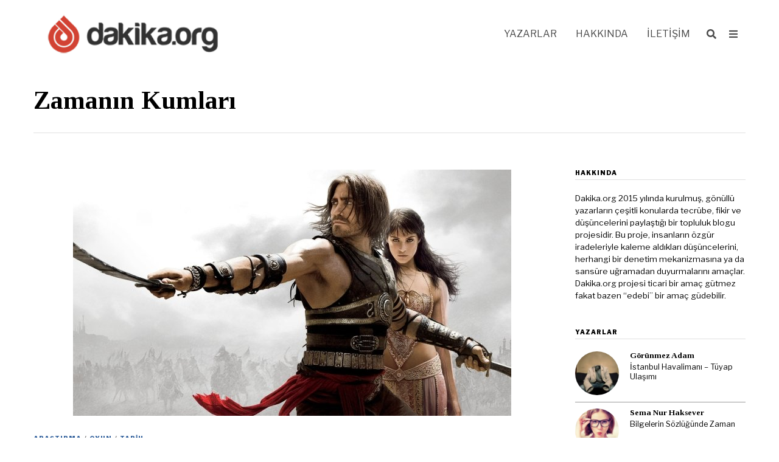

--- FILE ---
content_type: text/html; charset=UTF-8
request_url: https://dakika.org/etiket/zamanin-kumlari
body_size: 14965
content:
<!DOCTYPE html>
<html lang="tr" class="no-js">
<head>
	<meta charset="UTF-8">
	<meta name="viewport" content="width=device-width, initial-scale=1.0">
	<link rel="profile" href="https://gmpg.org/xfn/11">
    
	<!--[if lt IE 9]>
	<script src="https://dakika.org/wp-content/themes/fox/js/html5.js"></script>
	<![endif]-->
    
    <script>(function(html){html.className = html.className.replace(/\bno-js\b/,'js')})(document.documentElement);</script>
<title>Zamanın Kumları &#8211; dakika.org</title>
<meta name='robots' content='max-image-preview:large' />
<link rel='dns-prefetch' href='//fonts.googleapis.com' />
<link rel='dns-prefetch' href='//s.w.org' />
<link href='https://fonts.gstatic.com' crossorigin rel='preconnect' />
<link rel="alternate" type="application/rss+xml" title="dakika.org &raquo; beslemesi" href="https://dakika.org/feed" />
<link rel="alternate" type="application/rss+xml" title="dakika.org &raquo; yorum beslemesi" href="https://dakika.org/comments/feed" />
<link rel="alternate" type="application/rss+xml" title="dakika.org &raquo; Zamanın Kumları etiket beslemesi" href="https://dakika.org/etiket/zamanin-kumlari/feed" />
		<script>
			window._wpemojiSettings = {"baseUrl":"https:\/\/s.w.org\/images\/core\/emoji\/13.1.0\/72x72\/","ext":".png","svgUrl":"https:\/\/s.w.org\/images\/core\/emoji\/13.1.0\/svg\/","svgExt":".svg","source":{"concatemoji":"https:\/\/dakika.org\/wp-includes\/js\/wp-emoji-release.min.js?ver=5.8.8"}};
			!function(e,a,t){var n,r,o,i=a.createElement("canvas"),p=i.getContext&&i.getContext("2d");function s(e,t){var a=String.fromCharCode;p.clearRect(0,0,i.width,i.height),p.fillText(a.apply(this,e),0,0);e=i.toDataURL();return p.clearRect(0,0,i.width,i.height),p.fillText(a.apply(this,t),0,0),e===i.toDataURL()}function c(e){var t=a.createElement("script");t.src=e,t.defer=t.type="text/javascript",a.getElementsByTagName("head")[0].appendChild(t)}for(o=Array("flag","emoji"),t.supports={everything:!0,everythingExceptFlag:!0},r=0;r<o.length;r++)t.supports[o[r]]=function(e){if(!p||!p.fillText)return!1;switch(p.textBaseline="top",p.font="600 32px Arial",e){case"flag":return s([127987,65039,8205,9895,65039],[127987,65039,8203,9895,65039])?!1:!s([55356,56826,55356,56819],[55356,56826,8203,55356,56819])&&!s([55356,57332,56128,56423,56128,56418,56128,56421,56128,56430,56128,56423,56128,56447],[55356,57332,8203,56128,56423,8203,56128,56418,8203,56128,56421,8203,56128,56430,8203,56128,56423,8203,56128,56447]);case"emoji":return!s([10084,65039,8205,55357,56613],[10084,65039,8203,55357,56613])}return!1}(o[r]),t.supports.everything=t.supports.everything&&t.supports[o[r]],"flag"!==o[r]&&(t.supports.everythingExceptFlag=t.supports.everythingExceptFlag&&t.supports[o[r]]);t.supports.everythingExceptFlag=t.supports.everythingExceptFlag&&!t.supports.flag,t.DOMReady=!1,t.readyCallback=function(){t.DOMReady=!0},t.supports.everything||(n=function(){t.readyCallback()},a.addEventListener?(a.addEventListener("DOMContentLoaded",n,!1),e.addEventListener("load",n,!1)):(e.attachEvent("onload",n),a.attachEvent("onreadystatechange",function(){"complete"===a.readyState&&t.readyCallback()})),(n=t.source||{}).concatemoji?c(n.concatemoji):n.wpemoji&&n.twemoji&&(c(n.twemoji),c(n.wpemoji)))}(window,document,window._wpemojiSettings);
		</script>
		<style>
img.wp-smiley,
img.emoji {
	display: inline !important;
	border: none !important;
	box-shadow: none !important;
	height: 1em !important;
	width: 1em !important;
	margin: 0 .07em !important;
	vertical-align: -0.1em !important;
	background: none !important;
	padding: 0 !important;
}
</style>
	<link rel='stylesheet' id='wp-block-library-css'  href='https://dakika.org/wp-includes/css/dist/block-library/style.min.css?ver=5.8.8' media='all' />
<link rel='stylesheet' id='cusn-style-css'  href='https://dakika.org/wp-content/plugins/commenter-url-seo-notice/css/style.css?ver=5.8.8' media='all' />
<link rel='stylesheet' id='contact-form-7-css'  href='https://dakika.org/wp-content/plugins/contact-form-7/includes/css/styles.css?ver=5.5.2' media='all' />
<link rel='stylesheet' id='ppress-frontend-css'  href='https://dakika.org/wp-content/plugins/wp-user-avatar/assets/css/frontend.min.css?ver=4.11.0' media='all' />
<link rel='stylesheet' id='ppress-flatpickr-css'  href='https://dakika.org/wp-content/plugins/wp-user-avatar/assets/flatpickr/flatpickr.min.css?ver=4.11.0' media='all' />
<link rel='stylesheet' id='ppress-select2-css'  href='https://dakika.org/wp-content/plugins/wp-user-avatar/assets/select2/select2.min.css?ver=5.8.8' media='all' />
<link rel='stylesheet' id='wi-fonts-css'  href='https://fonts.googleapis.com/css?family=Libre+Franklin%3A400%2C400italic%2C900%7CTinos%3A400%2C400italic%2C700%7CLora%3A400&#038;display=swap&#038;ver=4.7.0.1' media='all' />
<link rel='stylesheet' id='style-css'  href='https://dakika.org/wp-content/themes/fox/style.min.css?ver=4.7.0.1' media='all' />
<style id='style-inline-css'>
.color-accent,.social-list.style-plain:not(.style-text_color) a:hover,.wi-mainnav ul.menu ul > li:hover > a,
    .wi-mainnav ul.menu ul li.current-menu-item > a,
    .wi-mainnav ul.menu ul li.current-menu-ancestor > a,.related-title a:hover,.pagination-1 a.page-numbers:hover,.pagination-4 a.page-numbers:hover,.page-links > a:hover,.reading-progress-wrapper,.widget_archive a:hover, .widget_nav_menu a:hover, .widget_meta a:hover, .widget_recent_entries a:hover, .widget_categories a:hover, .widget_product_categories a:hover,.tagcloud a:hover,.header-cart a:hover,.woocommerce .star-rating span:before,.null-instagram-feed .clear a:hover,.widget a.readmore:hover{color:#31609c}.bg-accent,html .mejs-controls .mejs-time-rail .mejs-time-current,.fox-btn.btn-primary, button.btn-primary, input.btn-primary[type="button"], input.btn-primary[type="reset"], input.btn-primary[type="submit"],.social-list.style-black a:hover,.style--slider-nav-text .flex-direction-nav a:hover, .style--slider-nav-text .slick-nav:hover,.header-cart-icon .num,.post-item-thumbnail:hover .video-indicator-solid,a.more-link:hover,.post-newspaper .related-thumbnail,.pagination-4 span.page-numbers:not(.dots),.review-item.overall .review-score,#respond #submit:hover,.dropcap-color, .style--dropcap-color .enable-dropcap .dropcap-content > p:first-of-type:first-letter, .style--dropcap-color p.has-drop-cap:not(:focus):first-letter,.style--list-widget-3 .fox-post-count,.style--tagcloud-3 .tagcloud a:hover,.blog-widget-small .thumbnail-index,.foxmc-button-primary input[type="submit"],#footer-search .submit:hover,.wpcf7-submit:hover,.woocommerce .widget_price_filter .ui-slider .ui-slider-range,
.woocommerce .widget_price_filter .ui-slider .ui-slider-handle,.woocommerce span.onsale,
.woocommerce ul.products li.product .onsale,.woocommerce #respond input#submit.alt:hover,
.woocommerce a.button.alt:hover,
.woocommerce button.button.alt:hover,
.woocommerce input.button.alt:hover,.woocommerce a.add_to_cart_button:hover,.woocommerce #review_form #respond .form-submit input:hover{background-color:#31609c}.review-item.overall .review-score,.partial-content,.style--tagcloud-3 .tagcloud a:hover,.null-instagram-feed .clear a:hover{border-color:#31609c}.reading-progress-wrapper::-webkit-progress-value{background-color:#31609c}.reading-progress-wrapper::-moz-progress-value{background-color:#31609c}.home.blog .wi-content{padding-top:20px;padding-bottom:0px}.heading-1a .container, .heading-1b .container, .section-heading .line, .heading-5 .heading-inner{border-color:#cccccc}.header-row-branding{background-color:#dbdbdb}.header-search-wrapper .search-btn, .header-cart-icon, .hamburger-btn{font-size:16px}.sticky-element-height, .header-sticky-element.before-sticky{height:44px}.sticky-header-background{opacity:1}.header-sticky-element.before-sticky #wi-logo img, .header-sticky-element.before-sticky .wi-logo img{height:30px}.fox-logo img{width:320px}.slogan{color:#797979}.wi-mainnav ul.menu > li > a, .header-social.style-plain:not(.style-text_color) a, .header-search-wrapper .search-btn, .header-cart-icon a, .hamburger-btn{color:#494949}.wi-mainnav ul.menu > li:hover > a{color:#000000}.wi-mainnav ul.menu > li.current-menu-item > a, .wi-mainnav ul.menu > li.current-menu-ancestor > a,
    .row-nav-style-active-1 .wi-mainnav ul.menu > li.current-menu-item > a, .row-nav-style-active-1 .wi-mainnav ul.menu > li.current-menu-ancestor > a {color:#000000}.header-row-nav .container{border-color:#e0e0e0}.wi-mainnav ul.menu > li.menu-item-has-children > a:after, .wi-mainnav ul.menu > li.mega > a:after{color:#cccccc}.wi-mainnav ul.menu ul{background-color:#ffffff}.wi-mainnav ul.menu ul li:hover > a, .wi-mainnav ul.menu .post-nav-item-title:hover a, .wi-mainnav ul.menu > li.mega ul ul a:hover{color:#111111}.wi-mainnav ul.menu ul li:hover > a, .wi-mainnav ul.menu > li.mega ul ul a:hover{background-color:#f0f0f0}.wi-mainnav ul.menu ul > li, .mega-sep{border-color:#e0e0e0}.footer-col-sep{border-color:#e0e0e0}#footer-logo img{width:260px}#backtotop.backtotop-circle, #backtotop.backtotop-square{border-width:0px}#backtotop{color:#ffffff;background-color:#cccccc;border-color:#000}#backtotop:hover{color:#ffffff;background-color:#bababa}.list-thumbnail{width:240px}.post-item-excerpt{color:#555555}.single .wi-content{padding-top:20px}.single-header .container{border-color:#e0e0e0}.minimal-logo img{height:20px}.share-style-custom a{width:32px}.fox-share.color-custom a{color:#ffffff}.fox-share.background-custom a{background-color:#dddddd}.fox-share.hover-color-custom a:hover{color:#000000}.fox-share.hover-background-custom a:hover{background-color:#eeeeee}.reading-progress-wrapper{height:3px}a{color:#31609c}a:hover{color:#31609c}textarea,table,td, th,.fox-input,
input[type="color"], input[type="date"], input[type="datetime"], input[type="datetime-local"], input[type="email"], input[type="month"], input[type="number"], input[type="password"], input[type="search"], input[type="tel"], input[type="text"], input[type="time"], input[type="url"], input[type="week"], input:not([type]), textarea,select,.fox-slider-rich,.style--tag-block .fox-term-list a,.header-sticky-element.before-sticky,.post-sep,.blog-related,.blog-related .line,.post-list-sep,.article-small,
.article-tall,.article-small-list,.pagination-1 .pagination-inner,.toparea > .container,.single-heading,.single-heading span:before, .single-heading span:after,.authorbox-simple,.post-nav-simple,#posts-small-heading,.commentlist li + li > .comment-body,.commentlist ul.children,.hero-meta .header-main,.widget,.widget_archive ul, .widget_nav_menu ul, .widget_meta ul, .widget_recent_entries ul, .widget_categories ul, .widget_product_categories ul,.widget_archive li, .widget_nav_menu li, .widget_meta li, .widget_recent_entries li, .widget_categories li, .widget_product_categories li,#footer-widgets,#footer-bottom,#backtotop,.offcanvas-nav li + li > a,.woocommerce div.product .woocommerce-tabs ul.tabs:before,.woocommerce div.product .woocommerce-tabs ul.tabs li a,.products.related > h2,
.products.upsells > h2,
.cross-sells > h2,.woocommerce table.shop_table,#add_payment_method table.cart td.actions .coupon .input-text, .woocommerce-cart table.cart td.actions .coupon .input-text, .woocommerce-checkout table.cart td.actions .coupon .input-text,.woocommerce-MyAccount-navigation ul li + li{border-color:#e0e0e1}.fox-input, input[type="color"], input[type="date"], input[type="datetime"], input[type="datetime-local"], input[type="email"], input[type="month"], input[type="number"], input[type="password"], input[type="search"], input[type="tel"], input[type="text"], input[type="time"], input[type="url"], input[type="week"], input:not([type]), textarea{color:#777777;background-color:#f0f0f0}.fox-input:focus, input[type="color"]:focus, input[type="date"]:focus, input[type="datetime"]:focus, input[type="datetime-local"]:focus, input[type="email"]:focus, input[type="month"]:focus, input[type="number"]:focus, input[type="password"]:focus, input[type="search"]:focus, input[type="tel"]:focus, input[type="text"]:focus, input[type="time"]:focus, input[type="url"]:focus, input[type="week"]:focus, input:not([type]):focus, textarea:focus{background-color:#eaeaea}blockquote{text-align:left}.wi-dropcap,.enable-dropcap .dropcap-content > p:first-of-type:first-letter, p.has-drop-cap:not(:focus):first-letter{font-weight:400}.wp-caption-text, .post-thumbnail-standard figcaption, .wp-block-image figcaption, .blocks-gallery-caption{color:#797979}.titlebar-bg-overlay{opacity:0.6}.post-item-title a:hover{text-decoration:underline;text-decoration-color:#cccccc}.post-item-meta{color:#999999}.post-item-meta a{color:#999999}.post-item-meta a:hover{color:#555555}.post-item-subtitle{color:#797979}#mobile-logo img{height:20px}body .elementor-section.elementor-section-boxed>.elementor-container{max-width:1210px}@media (min-width: 1200px) {.container,.cool-thumbnail-size-big .post-thumbnail{width:1170px}body.layout-boxed .wi-wrapper{width:1230px}}@media (min-width:1024px) {.secondary, .section-secondary{width:23.931623931624%}.has-sidebar .primary, .section-has-sidebar .section-primary, .section-sep{width:76.068376068376%}}body,.font-body,.fox-btn,button,input[type="button"],input[type="reset"],input[type="submit"],.post-item-meta,.standalone-categories,.slogan,.wi-mainnav ul.menu > li > a,.footer-bottom .widget_nav_menu,#footernav,.wi-mainnav ul.menu ul,.header-builder .widget_nav_menu  ul.menu ul,.single-heading,.widget-title,.section-heading h2,.fox-heading .heading-title-main,.article-big .readmore,.fox-input,input[type="color"],input[type="date"],input[type="datetime"],input[type="datetime-local"],input[type="email"],input[type="month"],input[type="number"],input[type="password"],input[type="search"],input[type="tel"],input[type="text"],input[type="time"],input[type="url"],input[type="week"],input:not([type]),textarea,blockquote,.wp-caption-text,.post-thumbnail-standard figcaption,.wp-block-image figcaption,.blocks-gallery-caption,.footer-copyright{font-family:"Libre Franklin",sans-serif}.font-heading,h1,h2,h3,h4,h5,h6,.wp-block-quote.is-large cite,.wp-block-quote.is-style-large cite,.fox-term-list,.wp-block-cover-text,.title-label,.thumbnail-view,.readmore,a.more-link,.post-big a.more-link,.style--slider-navtext .flex-direction-nav a,.page-links-container,.authorbox-nav,.post-navigation .post-title,.review-criterion,.review-score,.review-text,.commentlist .fn,.reply a,.widget_archive,.widget_nav_menu,.widget_meta,.widget_recent_entries,.widget_categories,.widget_product_categories,.widget_rss > ul a.rsswidget,.widget_rss > ul > li > cite,.widget_recent_comments,#backtotop,.view-count,.tagcloud,.woocommerce span.onsale,.woocommerce ul.products li.product .onsale,.woocommerce #respond input#submit,.woocommerce a.button,.woocommerce button.button,.woocommerce input.button,.woocommerce a.added_to_cart,.woocommerce nav.woocommerce-pagination ul,.woocommerce div.product p.price,.woocommerce div.product span.price,.woocommerce div.product .woocommerce-tabs ul.tabs li a,.woocommerce #reviews #comments ol.commentlist li .comment-text p.meta,.woocommerce table.shop_table th,.woocommerce table.shop_table td.product-name a,.offcanvas-nav,.post-item-title,.archive-title,.single .post-item-title.post-title,.page-title,.post-item-subtitle,.wi-dropcap,.enable-dropcap .dropcap-content > p:first-of-type:first-letter,p.has-drop-cap:not(:focus):first-letter{font-family:"Tinos",serif}.min-logo-text,.fox-logo,.mobile-logo-text{font-family:"Alfa Slab One",cursive}body.single:not(.elementor-page) .entry-content,body.page:not(.elementor-page) .entry-content{font-family:"Lora",serif}body, .font-body{font-size:15px;font-weight:400;font-style:normal;text-transform:none;letter-spacing:0px;line-height:1.5}h1, h2, h3, h4, h5, h6{font-weight:700;text-transform:none;line-height:1.1}h2{font-size:2.0625em;font-style:normal}h3{font-size:1.625em;font-style:normal}h4{font-size:1.25em;font-style:normal}.fox-logo, .min-logo-text, .mobile-logo-text{font-size:40px;font-weight:400;font-style:normal;text-transform:none;letter-spacing:0px;line-height:1.1}.slogan{font-size:10px;font-weight:400;font-style:normal;text-transform:uppercase;letter-spacing:2px;line-height:1.1}.wi-mainnav ul.menu > li > a, .footer-bottom .widget_nav_menu, #footernav, .offcanvas-nav{font-size:16px;font-weight:400;text-transform:uppercase;letter-spacing:0px}.wi-mainnav ul.menu ul, .header-builder .widget_nav_menu  ul.menu ul{font-size:12px;font-style:normal}.post-item-title{font-style:normal}.post-item-meta{font-size:13px;font-weight:400;font-style:normal;text-transform:none}.standalone-categories{font-size:10px;font-weight:700;font-style:normal;text-transform:uppercase;letter-spacing:1px}.archive-title{font-size:2.8em;text-transform:none}.single .post-item-title.post-title, .page-title{font-size:3.2em;font-weight:400;font-style:normal}.post-item-subtitle{font-size:22px;font-weight:400;font-style:normal;line-height:1.4}body.single:not(.elementor-page) .entry-content, body.page:not(.elementor-page) .entry-content{font-size:18px;font-style:normal;line-height:1.7}.single-heading{font-size:20px;font-weight:400;font-style:normal;text-transform:uppercase;letter-spacing:0px}.widget-title{font-size:10px;font-weight:900;font-style:normal;text-transform:uppercase;letter-spacing:1px}.section-heading h2, .fox-heading .heading-title-main{font-weight:900;font-style:normal;text-transform:uppercase;letter-spacing:1px;line-height:1.3}.fox-btn, button, input[type="button"], input[type="reset"], input[type="submit"], .article-big .readmore{font-size:10px;font-weight:700;font-style:normal;text-transform:uppercase;letter-spacing:2px}.fox-input, input[type="color"], input[type="date"], input[type="datetime"], input[type="datetime-local"], input[type="email"], input[type="month"], input[type="number"], input[type="password"], input[type="search"], input[type="tel"], input[type="text"], input[type="time"], input[type="url"], input[type="week"], input:not([type]), textarea{font-size:12px;font-style:normal;text-transform:none}blockquote{font-size:30px;font-weight:400;font-style:italic;text-transform:none;letter-spacing:0px}.wi-dropcap,.enable-dropcap .dropcap-content > p:first-of-type:first-letter, p.has-drop-cap:not(:focus):first-letter{font-style:normal}.wp-caption-text, .post-thumbnail-standard figcaption, .wp-block-image figcaption, .blocks-gallery-caption{font-size:14px;font-style:normal}.footer-copyright{font-style:normal}.offcanvas-nav{font-size:15px;font-weight:400;font-style:normal;text-transform:none}@media only screen and (max-width: 1023px){.fox-logo, .min-logo-text, .mobile-logo-text{font-size:26px}.archive-title{font-size:2em}.single .post-item-title.post-title, .page-title{font-size:2.8em}}@media only screen and (max-width: 567px){.fox-logo, .min-logo-text, .mobile-logo-text{font-size:20px}.archive-title{font-size:1.7em}.single .post-item-title.post-title, .page-title{font-size:2em}.post-item-subtitle{font-size:18px}body.single:not(.elementor-page) .entry-content, body.page:not(.elementor-page) .entry-content{font-size:16px}.single-heading{font-size:16px}}.fox-logo{margin-top:5px;margin-right:5px;margin-bottom:5px;margin-left:5px}#footer-widgets{border-top-width:1px;border-color:#eaeaea}#footer-bottom{padding-top:20px;padding-bottom:20px;border-top-width:1px;border-color:#eaeaea;border-style:solid}#titlebar .container{padding-top:2em;padding-bottom:2em;border-bottom-width:1px;border-color:#e0e0e0;border-style:solid}.widget-title{margin-bottom:20px;padding-bottom:5px;border-bottom-width:1px;border-color:#e0e0e0;border-style:solid}.fox-input, input[type="color"], input[type="date"], input[type="datetime"], input[type="datetime-local"], input[type="email"], input[type="month"], input[type="number"], input[type="password"], input[type="search"], input[type="tel"], input[type="text"], input[type="time"], input[type="url"], input[type="week"], input:not([type]), textarea{border-top-width:0px;border-right-width:0px;border-bottom-width:0px;border-left-width:0px;border-color:#f0f0f0}blockquote{margin-top:35px;margin-bottom:35px;padding-right:0px;padding-left:0px;border-top-width:1px;border-bottom-width:0px;border-color:#000000;border-style:solid}@media only screen and (max-width: 1023px){blockquote{padding-left:20px}}@media only screen and (max-width: 567px){blockquote{margin-top:30px;padding-left:20px}}#footer-widgets{background-color:#fafafa}#footer-bottom{background-color:#ffffff}.reading-progress-wrapper::-webkit-progress-value {background-color:#d14434}.reading-progress-wrapper::-moz-progress-bar {background-color:#d14434}
</style>
<script src='https://dakika.org/wp-includes/js/jquery/jquery.min.js?ver=3.6.0' id='jquery-core-js'></script>
<script src='https://dakika.org/wp-includes/js/jquery/jquery-migrate.min.js?ver=3.3.2' id='jquery-migrate-js'></script>
<script src='https://dakika.org/wp-content/plugins/commenter-url-seo-notice/js/scripts.js?ver=5.8.8' id='cusn-scripts-js'></script>
<script src='https://dakika.org/wp-content/plugins/wp-user-avatar/assets/flatpickr/flatpickr.min.js?ver=4.11.0' id='ppress-flatpickr-js'></script>
<script src='https://dakika.org/wp-content/plugins/wp-user-avatar/assets/select2/select2.min.js?ver=4.11.0' id='ppress-select2-js'></script>
<link rel="https://api.w.org/" href="https://dakika.org/wp-json/" /><link rel="alternate" type="application/json" href="https://dakika.org/wp-json/wp/v2/tags/158" /><link rel="EditURI" type="application/rsd+xml" title="RSD" href="https://dakika.org/xmlrpc.php?rsd" />
<link rel="wlwmanifest" type="application/wlwmanifest+xml" href="https://dakika.org/wp-includes/wlwmanifest.xml" /> 
<meta name="generator" content="WordPress 5.8.8" />
<script>var cusn_message = '<small class="cusn_notice">SEO çalışması amacıyla yapılan yorumlar onaylanmamaktadır.</small>';</script><style> .cusn_notice { color: #000000; font-size: 12px; margin: 10px; display: block; } .cusn_notice { }</style><link rel="icon" href="https://dakika.org/wp-content/uploads/2021/11/cropped-Logo_Harabara_60-32x32.png" sizes="32x32" />
<link rel="icon" href="https://dakika.org/wp-content/uploads/2021/11/cropped-Logo_Harabara_60-192x192.png" sizes="192x192" />
<link rel="apple-touch-icon" href="https://dakika.org/wp-content/uploads/2021/11/cropped-Logo_Harabara_60-180x180.png" />
<meta name="msapplication-TileImage" content="https://dakika.org/wp-content/uploads/2021/11/cropped-Logo_Harabara_60-270x270.png" />

<style id="color-preview"></style>

            
</head>

<body class="archive tag tag-zamanin-kumlari tag-158 has-sidebar sidebar-right masthead-mobile-static fox-theme lightmode layout-wide style--dropcap-default dropcap-style-default style--dropcap-font-heading style--tag-plain style--list-widget-1 style--tagcloud-1 style--blockquote-no-icon style--single-heading-border_top style--link-2 elementor-default elementor-kit-3135" itemscope itemtype="https://schema.org/WebPage">
    
        
    <div id="wi-all" class="fox-outer-wrapper fox-all wi-all">

        
        <div id="wi-wrapper" class="fox-wrapper wi-wrapper">

            <div class="wi-container">

                
                
<header id="masthead" class="site-header header-classic header-sticky-style-border submenu-light" itemscope itemtype="https://schema.org/WPHeader">
    
    <div id="masthead-mobile-height"></div>

    
<div class="header-container header-inline">



<div class="row-nav-light row-nav-style-active-3 header-classic-row header-row-flex header-sticky-element header-row-common header-row-nav">

    <div class="container">

        <div class="header-row-part header-row-left">

            
    <div id="logo-area" class="fox-logo-area fox-header-logo site-branding">
        
        <div id="wi-logo" class="fox-logo-container">
            
            <h2 class="wi-logo-main fox-logo logo-type-image" id="site-logo">                
                <a href="https://dakika.org/" rel="home">
                    
                    <img width="273" height="60" src="https://dakika.org/wp-content/uploads/2021/11/logo-3.png" class="main-img-logo" alt="logo" loading="lazy" />                    
                </a>
                
            </h2>
        </div><!-- .fox-logo-container -->

        
    </div><!-- #logo-area -->

                
        </div><!-- .header-row-part -->
        
        <div class="header-row-part header-row-right">
            
            
    <nav id="wi-mainnav" class="navigation-ele wi-mainnav" role="navigation" itemscope itemtype="https://schema.org/SiteNavigationElement">
        
        <div class="menu style-indicator-plus"><ul id="menu-main-menu" class="menu"><li id="menu-item-3154" class="menu-item menu-item-type-post_type menu-item-object-page menu-item-3154"><a href="https://dakika.org/yazarlar">Yazarlar</a></li>
<li id="menu-item-3155" class="menu-item menu-item-type-post_type menu-item-object-page menu-item-3155"><a href="https://dakika.org/hakkinda">Hakkında</a></li>
<li id="menu-item-3156" class="menu-item menu-item-type-post_type menu-item-object-page menu-item-3156"><a href="https://dakika.org/iletisim">İletişim</a></li>
</ul></div>        
    </nav><!-- #wi-mainnav -->

    
<div class="header-search-wrapper header-search-modal">
    
    <span class="search-btn search-btn-modal">
        <i class="fa fa-search"></i>    </span>
    
    <div class="modal-search-wrapper modal-showing-fade">
        
        <div class="container">
            
            <div class="modal-search-container">
    
                <div class="searchform">
    
    <form role="search" method="get" action="https://dakika.org/" itemprop="potentialAction" itemscope itemtype="https://schema.org/SearchAction" class="form">
        
        <input type="text" name="s" class="s search-field" value="" placeholder="Type &amp; hit enter" />
        
        <button class="submit" role="button" title="Go">
            
            <i class="fa fa-search"></i>            
        </button>
        
    </form><!-- .form -->
    
</div><!-- .searchform -->                
                
    <h3 class="search-nav-heading small-heading">Suggestions</h3>

    <nav id="search-menu" role="navigation" itemscope itemtype="https://schema.org/SiteNavigationElement">
        
        <div class="menu"><ul id="menu-main-menu-1" class="menu"><li class="menu-item menu-item-type-post_type menu-item-object-page menu-item-3154"><a href="https://dakika.org/yazarlar">Yazarlar</a></li>
<li class="menu-item menu-item-type-post_type menu-item-object-page menu-item-3155"><a href="https://dakika.org/hakkinda">Hakkında</a></li>
<li class="menu-item menu-item-type-post_type menu-item-object-page menu-item-3156"><a href="https://dakika.org/iletisim">İletişim</a></li>
</ul></div>        
    </nav><!-- #search-menu -->

                    
            </div><!-- .modal-search-container -->
            
        </div><!-- .header-search-form -->
        
        <span class="close-modal"><i class="feather-x"></i></span>
    
    </div><!-- .modal-search-wrapper -->
    
</div><!-- .header-search-wrapper -->


    <a class="toggle-menu hamburger hamburger-btn">
        <i class="fa fa-bars ic-hamburger"></i>        <i class="feather-x"></i>
    </a>

            
                        
        </div><!-- .header-row-part -->

    </div><!-- .container -->
    
    
</div><!-- .main-header -->
    
    
</div><!-- .header-container -->    
</header><!-- #masthead -->
                
<div id="masthead-mobile" class="masthead-mobile">
    
    <div class="container">
        
        <div class="masthead-mobile-left masthead-mobile-part">
            
            
    <a class="toggle-menu hamburger hamburger-btn">
        <i class="fa fa-bars ic-hamburger"></i>        <i class="feather-x"></i>
    </a>

            
                        
        </div><!-- .masthead-mobile-part -->
    
        
<h4 id="mobile-logo" class="mobile-logo mobile-logo-image">
    
    <a href="https://dakika.org/" rel="home">

                
        
        <img width="273" height="60" src="https://dakika.org/wp-content/uploads/2021/11/logo-3.png" class="attachment-full size-full" alt="logo" loading="lazy" />
        
    </a>
    
</h4><!-- .mobile-logo -->

            
        <div class="masthead-mobile-right masthead-mobile-part">
        
                        
        </div><!-- .masthead-mobile-part -->
    
    </div><!-- .container -->
    
    <div class="masthead-mobile-bg"></div>

</div><!-- #masthead-mobile -->
    
    
                <div id="wi-main" class="wi-main fox-main">

<div id="titlebar" class="headline wi-titlebar post-header align-left">
    
    <div class="container">
        
        <div class="title-area">
            
                        
                        
            <h1 class="archive-title" itemprop="headline">
                
                <span>
                    
                    Zamanın Kumları                    
                </span>
            
            </h1><!-- .archive-title -->
            
                        
                        
                        
        </div><!-- .title-area -->
        
    </div><!-- .container -->
    
        
</div><!-- #titlebar -->


<div class="wi-content">
    
    <div class="container">

        <div class="content-area primary" id="primary" role="main">

            <div class="theiaStickySidebar">

                

<div class="blog-container blog-container-grid">
    
    <div class="wi-blog fox-blog blog-standard blog-card-has-shadow standard-spacing-normal">
    
    
<article class="wi-post post-item post-standard fox-grid-item post-header-align-left disable-dropcap standard-more-align-center post-877 post type-post status-publish format-standard has-post-thumbnail hentry category-arastirma category-oyun category-tarih tag-alamut tag-hashasilerle-ilgili-gercekler tag-the-sands-of-time tag-zamanin-kumlari" itemscope itemtype="https://schema.org/CreativeWork">
    
        <div class="post-sep"></div>
        
    <div class="post-body post-item-inner post-standard-inner">
        
        <figure class="fox-figure  post-thumbnail post-thumbnail post-thumbnail-standard hover-none thumbnail-acute"  itemscope itemtype="https://schema.org/ImageObject"><span class="image-element thumbnail-inner"><a href="https://dakika.org/persiada-inecek-var" class="post-link"><img width="720" height="405" src="https://dakika.org/wp-content/uploads/2015/04/princeofpersia.jpg" class="attachment-full size-full" alt="" loading="lazy" srcset="https://dakika.org/wp-content/uploads/2015/04/princeofpersia.jpg 720w, https://dakika.org/wp-content/uploads/2015/04/princeofpersia-300x169.jpg 300w" sizes="(max-width: 720px) 100vw, 720px" /></a></span></figure>        
        <div class="post-standard-text-outer">
        
            <div class="post-standard-text">

                <header class="post-header align-left">

    <div class="post-item-header">
    <div class="entry-categories meta-categories categories-plain standalone-categories post-header-section">

        <a href="https://dakika.org/kategori/arastirma" rel="tag">Araştırma</a><span class="sep">/</span><a href="https://dakika.org/kategori/oyun" rel="tag">Oyun</a><span class="sep">/</span><a href="https://dakika.org/kategori/tarih" rel="tag">Tarih</a>
    </div>

    
<h2 class="post-item-title wi-post-title fox-post-title post-header-section post-title size-normal" itemprop="headline">
    <a href="https://dakika.org/persiada-inecek-var" rel="bookmark">        
        Persia&#8217;da İnecek Var!
    </a>
</h2></div>
<div class="post-item-meta wi-meta fox-meta post-header-section post-header-meta post-standard-meta">
    
        <div class="entry-date meta-time machine-time time-long"><span class="published-label">Published on</span> <time class="published updated" itemprop="datePublished" datetime="2015-04-28T14:48:31+03:00">28 Nisan 2015</time></div>                    
</div>


</header><!-- .post-header -->

                <div class="post-content">

                                
                    <div class="entry-excerpt">

                        <div class="post-item-excerpt entry-excerpt excerpt-size-normal custom-color" itemprop="text" style="color:#555555">
    
    <p>Neredeyse benim kadar eski olan Prince of Persia 1989 yılında piyasaya sürüldüğünde yer yerinden oynamış, insanlar bu oyunu bilgisayarlarında oynayabilmek için birbirlerini ezmişlerdi.İlk defa Hareket yakalama teknolojisinin atası sayılabilecek bir teknoloji kullanılmış, prensimiz ilk macerasına atılmıştı. Oyun çok büyük başarılar elde etti ve cep telefonundan Playstation Portable&#8217;a, Xbox&#8217;dan Playstation&#8217;a kadar birçok platformda kendisine yer buldu.</p>
<a href="https://dakika.org/persiada-inecek-var" class="readmore fox-btn btn-tiny btn-black">Devamını Okuyun →</a>    
</div>
    
                    </div><!-- .entry-excerpt -->

                
                </div><!-- .post-content -->

                
                
            </div><!-- .post-standard-text -->
            
        </div><!-- .post-standard-text-outer -->
        
    </div><!-- .post-body -->

</article><!-- .post-standard -->    
    </div><!-- .fox-blog -->
    
        
</div><!-- .fox-blog-container -->

    
            </div><!-- .theiaStickySidebar -->

        </div><!-- .content-area -->

        <aside id="secondary" class="secondary" role="complementary">
    
    <div class="theiaStickySidebar">

        <div class="widget-area">

            <div id="about-1" class="widget widget_about"><div class="about-wrapper align-left"><h3 class="widget-title"><span>HAKKINDA</span></h3><div class="widget-about"><div class="desc">Dakika.org 2015 yılında kurulmuş, gönüllü yazarların çeşitli konularda tecrübe, fikir ve düşüncelerini paylaştığı bir topluluk blogu projesidir. Bu proje, insanların özgür iradeleriyle kaleme aldıkları düşüncelerini, herhangi bir denetim mekanizmasına ya da sansüre uğramadan duyurmalarını amaçlar. Dakika.org projesi ticari bir amaç gütmez fakat bazen “edebi” bir amaç güdebilir.</div></div><!-- .about-widget --></div><!-- .about-wrapper --></div><div id="wi-authorlist-1" class="widget widget_authorlist"><h3 class="widget-title"><span>YAZARLAR</span></h3>
<div class="widget-author-list authors-avatar--circle authors-avatar--hover-grayscale authors-has-sep">

    <ul class="author-list">
        
            
        <li class="author-list-item">
            
            <div class="author-list-item-avatar">
                
                <a href="https://dakika.org/author/gorunmezadam" title="Görünmez Adam">
            
                    <img data-del="avatar" src='https://dakika.org/wp-content/uploads/2020/10/images-150x150.jpg' class='avatar pp-user-avatar avatar-150 photo ' height='150' width='150'/>
                </a>
                
            </div><!-- .author-list-item-avatar -->
            
                        
            <div class="author-list-item-text">
                
                <h3 class="author-list-item-name">
                    
                    <a href="https://dakika.org/author/gorunmezadam">Görünmez Adam</a>
                    
                </h3><!-- .author-list-item-name -->

                                
                <div class="author-list-item-posts">
                    
                                        
                    <a class="author-list-item-post-name" href="https://dakika.org/istanbul-havalimani-tuyap-ulasimi">İstanbul Havalimanı – Tüyap Ulaşımı</a>
                
                                        
                </div><!-- .author-list-item-posts -->
                
                                
                            
            </div><!-- .author-list-item-text -->
            
                    
        </li><!-- .author-list-item -->
        
            
        <li class="author-list-item">
            
            <div class="author-list-item-avatar">
                
                <a href="https://dakika.org/author/semanur" title="Sema Nur Haksever">
            
                    <img data-del="avatar" src='https://dakika.org/wp-content/uploads/2015/04/semanur-150x150.jpg' class='avatar pp-user-avatar avatar-150 photo ' height='150' width='150'/>
                </a>
                
            </div><!-- .author-list-item-avatar -->
            
                        
            <div class="author-list-item-text">
                
                <h3 class="author-list-item-name">
                    
                    <a href="https://dakika.org/author/semanur">Sema Nur Haksever</a>
                    
                </h3><!-- .author-list-item-name -->

                                
                <div class="author-list-item-posts">
                    
                                        
                    <a class="author-list-item-post-name" href="https://dakika.org/bilgelerin-sozlugunde-zaman">Bilgelerin Sözlüğünde Zaman</a>
                
                                        
                </div><!-- .author-list-item-posts -->
                
                                
                            
            </div><!-- .author-list-item-text -->
            
                    
        </li><!-- .author-list-item -->
        
            
        <li class="author-list-item">
            
            <div class="author-list-item-avatar">
                
                <a href="https://dakika.org/author/ececelik" title="Ece Çelik">
            
                    <img data-del="avatar" src='https://dakika.org/wp-content/uploads/2024/08/IMG_20240713_224859_277-150x150.jpg' class='avatar pp-user-avatar avatar-150 photo ' height='150' width='150'/>
                </a>
                
            </div><!-- .author-list-item-avatar -->
            
                        
            <div class="author-list-item-text">
                
                <h3 class="author-list-item-name">
                    
                    <a href="https://dakika.org/author/ececelik">Ece Çelik</a>
                    
                </h3><!-- .author-list-item-name -->

                                
                <div class="author-list-item-posts">
                    
                                        
                    <a class="author-list-item-post-name" href="https://dakika.org/ezberletilmis-saygi">Ezberletilmiş Saygı</a>
                
                                        
                </div><!-- .author-list-item-posts -->
                
                                
                            
            </div><!-- .author-list-item-text -->
            
                    
        </li><!-- .author-list-item -->
        
            
        <li class="author-list-item">
            
            <div class="author-list-item-avatar">
                
                <a href="https://dakika.org/author/ismailbugdayci" title="İsmail Buğdaycı">
            
                    <img data-del="avatar" src='https://dakika.org/wp-content/uploads/2018/03/4AF8919B-256B-4900-99F1-21F21B41B313-150x150.jpeg' class='avatar pp-user-avatar avatar-150 photo ' height='150' width='150'/>
                </a>
                
            </div><!-- .author-list-item-avatar -->
            
                        
            <div class="author-list-item-text">
                
                <h3 class="author-list-item-name">
                    
                    <a href="https://dakika.org/author/ismailbugdayci">İsmail Buğdaycı</a>
                    
                </h3><!-- .author-list-item-name -->

                                
                <div class="author-list-item-posts">
                    
                                        
                    <a class="author-list-item-post-name" href="https://dakika.org/torbama-agir-gelen-ses">Torbama Ağır Gelen Ses</a>
                
                                        
                </div><!-- .author-list-item-posts -->
                
                                
                            
            </div><!-- .author-list-item-text -->
            
                    
        </li><!-- .author-list-item -->
        
            
        <li class="author-list-item">
            
            <div class="author-list-item-avatar">
                
                <a href="https://dakika.org/author/denizmukaddes" title="Deniz Mukaddes">
            
                    <img data-del="avatar" src='https://dakika.org/wp-content/uploads/2015/04/11142796_980230081987166_137316564_n-150x150.jpg' class='avatar pp-user-avatar avatar-150 photo ' height='150' width='150'/>
                </a>
                
            </div><!-- .author-list-item-avatar -->
            
                        
            <div class="author-list-item-text">
                
                <h3 class="author-list-item-name">
                    
                    <a href="https://dakika.org/author/denizmukaddes">Deniz Mukaddes</a>
                    
                </h3><!-- .author-list-item-name -->

                                
                <div class="author-list-item-posts">
                    
                                        
                    <a class="author-list-item-post-name" href="https://dakika.org/4-ekim-hayvanlari-koruma-gunu">4 Ekim Hayvanları Koruma Günü</a>
                
                                        
                </div><!-- .author-list-item-posts -->
                
                                
                            
            </div><!-- .author-list-item-text -->
            
                    
        </li><!-- .author-list-item -->
        
            
        <li class="author-list-item">
            
            <div class="author-list-item-avatar">
                
                <a href="https://dakika.org/author/gulhanaltinbas" title="Gülhan Altınbaş">
            
                    <img data-del="avatar" src='https://dakika.org/wp-content/uploads/2015/04/gulhan-150x150.png' class='avatar pp-user-avatar avatar-150 photo ' height='150' width='150'/>
                </a>
                
            </div><!-- .author-list-item-avatar -->
            
                        
            <div class="author-list-item-text">
                
                <h3 class="author-list-item-name">
                    
                    <a href="https://dakika.org/author/gulhanaltinbas">Gülhan Altınbaş</a>
                    
                </h3><!-- .author-list-item-name -->

                                
                <div class="author-list-item-posts">
                    
                                        
                    <a class="author-list-item-post-name" href="https://dakika.org/hakliya-hakkini-vermek-gerek">Haklıya Hakkını Vermek Gerek</a>
                
                                        
                </div><!-- .author-list-item-posts -->
                
                                
                            
            </div><!-- .author-list-item-text -->
            
                    
        </li><!-- .author-list-item -->
        
            
        <li class="author-list-item">
            
            <div class="author-list-item-avatar">
                
                <a href="https://dakika.org/author/semanurkok" title="Semanur Kök">
            
                    <img data-del="avatar" src='https://dakika.org/wp-content/uploads/2016/05/Instasize_0509181944-150x150.jpg' class='avatar pp-user-avatar avatar-150 photo ' height='150' width='150'/>
                </a>
                
            </div><!-- .author-list-item-avatar -->
            
                        
            <div class="author-list-item-text">
                
                <h3 class="author-list-item-name">
                    
                    <a href="https://dakika.org/author/semanurkok">Semanur Kök</a>
                    
                </h3><!-- .author-list-item-name -->

                                
                <div class="author-list-item-posts">
                    
                                        
                    <a class="author-list-item-post-name" href="https://dakika.org/manik-depresif-siir">Manik Depresif Şiir</a>
                
                                        
                </div><!-- .author-list-item-posts -->
                
                                
                            
            </div><!-- .author-list-item-text -->
            
                    
        </li><!-- .author-list-item -->
        
            
        <li class="author-list-item">
            
            <div class="author-list-item-avatar">
                
                <a href="https://dakika.org/author/sezer" title="Sezer İltekin">
            
                    <img data-del="avatar" src='https://dakika.org/wp-content/uploads/2015/04/sezeriltekin2-150x150.jpg' class='avatar pp-user-avatar avatar-150 photo ' height='150' width='150'/>
                </a>
                
            </div><!-- .author-list-item-avatar -->
            
                        
            <div class="author-list-item-text">
                
                <h3 class="author-list-item-name">
                    
                    <a href="https://dakika.org/author/sezer">Sezer İltekin</a>
                    
                </h3><!-- .author-list-item-name -->

                                
                <div class="author-list-item-posts">
                    
                                        
                    <a class="author-list-item-post-name" href="https://dakika.org/eski-orite-webcam-surucusu">Eski Orite Webcam Sürücüsü</a>
                
                                        
                </div><!-- .author-list-item-posts -->
                
                                
                            
            </div><!-- .author-list-item-text -->
            
                    
        </li><!-- .author-list-item -->
        
            
        <li class="author-list-item">
            
            <div class="author-list-item-avatar">
                
                <a href="https://dakika.org/author/zeynepyucel" title="Zeynep Yücel Aksu">
            
                    <img data-del="avatar" src='https://dakika.org/wp-content/uploads/2015/04/zeynep-150x150.jpg' class='avatar pp-user-avatar avatar-150 photo ' height='150' width='150'/>
                </a>
                
            </div><!-- .author-list-item-avatar -->
            
                        
            <div class="author-list-item-text">
                
                <h3 class="author-list-item-name">
                    
                    <a href="https://dakika.org/author/zeynepyucel">Zeynep Yücel Aksu</a>
                    
                </h3><!-- .author-list-item-name -->

                                
                <div class="author-list-item-posts">
                    
                                        
                    <a class="author-list-item-post-name" href="https://dakika.org/capoeira-nedir-ben-ne-yapiyorum">Capoeira Nedir? Ben Ne Yapıyorum?</a>
                
                                        
                </div><!-- .author-list-item-posts -->
                
                                
                            
            </div><!-- .author-list-item-text -->
            
                    
        </li><!-- .author-list-item -->
        
            
        <li class="author-list-item">
            
            <div class="author-list-item-avatar">
                
                <a href="https://dakika.org/author/esinisbora" title="Esin İşbora">
            
                    <img data-del="avatar" src='https://dakika.org/wp-content/uploads/2017/04/esin_isbora-150x150.jpg' class='avatar pp-user-avatar avatar-150 photo ' height='150' width='150'/>
                </a>
                
            </div><!-- .author-list-item-avatar -->
            
                        
            <div class="author-list-item-text">
                
                <h3 class="author-list-item-name">
                    
                    <a href="https://dakika.org/author/esinisbora">Esin İşbora</a>
                    
                </h3><!-- .author-list-item-name -->

                                
                <div class="author-list-item-posts">
                    
                                        
                    <a class="author-list-item-post-name" href="https://dakika.org/turk-hava-kurumu-kurban-derilerini-ne-yapiyor">Türk Hava Kurumu Kurban Derilerini Ne Yapıyor</a>
                
                                        
                </div><!-- .author-list-item-posts -->
                
                                
                            
            </div><!-- .author-list-item-text -->
            
                    
        </li><!-- .author-list-item -->
        
            
        <li class="author-list-item">
            
            <div class="author-list-item-avatar">
                
                <a href="https://dakika.org/author/merlinmanna" title="Merlin Manna">
            
                    <img data-del="avatar" src='https://dakika.org/wp-content/uploads/2015/04/merlinmanna-150x150.jpg' class='avatar pp-user-avatar avatar-150 photo ' height='150' width='150'/>
                </a>
                
            </div><!-- .author-list-item-avatar -->
            
                        
            <div class="author-list-item-text">
                
                <h3 class="author-list-item-name">
                    
                    <a href="https://dakika.org/author/merlinmanna">Merlin Manna</a>
                    
                </h3><!-- .author-list-item-name -->

                                
                <div class="author-list-item-posts">
                    
                                        
                    <a class="author-list-item-post-name" href="https://dakika.org/bir-adam-sevmedim-ben-2">Ve Bir Adam Sevmedim Ben</a>
                
                                        
                </div><!-- .author-list-item-posts -->
                
                                
                            
            </div><!-- .author-list-item-text -->
            
                    
        </li><!-- .author-list-item -->
        
            
        <li class="author-list-item">
            
            <div class="author-list-item-avatar">
                
                <a href="https://dakika.org/author/oguzhanbozkurt" title="Oğuzhan Bozkurt">
            
                    <img data-del="avatar" src='https://dakika.org/wp-content/uploads/2016/01/oguzhanbozkurt-150x150.jpg' class='avatar pp-user-avatar avatar-150 photo ' height='150' width='150'/>
                </a>
                
            </div><!-- .author-list-item-avatar -->
            
                        
            <div class="author-list-item-text">
                
                <h3 class="author-list-item-name">
                    
                    <a href="https://dakika.org/author/oguzhanbozkurt">Oğuzhan Bozkurt</a>
                    
                </h3><!-- .author-list-item-name -->

                                
                <div class="author-list-item-posts">
                    
                                        
                    <a class="author-list-item-post-name" href="https://dakika.org/fasist-bir-italyan-filmi">Faşist Bir İtalyan Filmi</a>
                
                                        
                </div><!-- .author-list-item-posts -->
                
                                
                            
            </div><!-- .author-list-item-text -->
            
                    
        </li><!-- .author-list-item -->
        
            
        <li class="author-list-item">
            
            <div class="author-list-item-avatar">
                
                <a href="https://dakika.org/author/arzudemir" title="İçten Hiçe">
            
                    <img data-del="avatar" src='https://dakika.org/wp-content/uploads/2016/05/arzudemir-150x150.jpg' class='avatar pp-user-avatar avatar-150 photo ' height='150' width='150'/>
                </a>
                
            </div><!-- .author-list-item-avatar -->
            
                        
            <div class="author-list-item-text">
                
                <h3 class="author-list-item-name">
                    
                    <a href="https://dakika.org/author/arzudemir">İçten Hiçe</a>
                    
                </h3><!-- .author-list-item-name -->

                                
                <div class="author-list-item-posts">
                    
                                        
                    <a class="author-list-item-post-name" href="https://dakika.org/tanriya-dostca-bir-serzenis">Tanrıya Dostça Bir Serzeniş</a>
                
                                        
                </div><!-- .author-list-item-posts -->
                
                                
                            
            </div><!-- .author-list-item-text -->
            
                    
        </li><!-- .author-list-item -->
        
            
        <li class="author-list-item">
            
            <div class="author-list-item-avatar">
                
                <a href="https://dakika.org/author/onurozdemir" title="Onur Özdemir">
            
                    <img data-del="avatar" src='https://dakika.org/wp-content/uploads/2017/03/onur-150x150.jpg' class='avatar pp-user-avatar avatar-150 photo ' height='150' width='150'/>
                </a>
                
            </div><!-- .author-list-item-avatar -->
            
                        
            <div class="author-list-item-text">
                
                <h3 class="author-list-item-name">
                    
                    <a href="https://dakika.org/author/onurozdemir">Onur Özdemir</a>
                    
                </h3><!-- .author-list-item-name -->

                                
                <div class="author-list-item-posts">
                    
                                        
                    <a class="author-list-item-post-name" href="https://dakika.org/bulutlari-beklerken">Bulutları Beklerken</a>
                
                                        
                </div><!-- .author-list-item-posts -->
                
                                
                            
            </div><!-- .author-list-item-text -->
            
                    
        </li><!-- .author-list-item -->
        
            
        <li class="author-list-item">
            
            <div class="author-list-item-avatar">
                
                <a href="https://dakika.org/author/ishakunal" title="İshak Ünal">
            
                    <img data-del="avatar" src='https://dakika.org/wp-content/uploads/2016/08/ishakunal-150x150.jpg' class='avatar pp-user-avatar avatar-150 photo ' height='150' width='150'/>
                </a>
                
            </div><!-- .author-list-item-avatar -->
            
                        
            <div class="author-list-item-text">
                
                <h3 class="author-list-item-name">
                    
                    <a href="https://dakika.org/author/ishakunal">İshak Ünal</a>
                    
                </h3><!-- .author-list-item-name -->

                                
                <div class="author-list-item-posts">
                    
                                        
                    <a class="author-list-item-post-name" href="https://dakika.org/kulturumuzun-zenginligi-fikralar">Kültürümüzün Zenginliği Fıkralar</a>
                
                                        
                </div><!-- .author-list-item-posts -->
                
                                
                            
            </div><!-- .author-list-item-text -->
            
                    
        </li><!-- .author-list-item -->
        
            
        <li class="author-list-item">
            
            <div class="author-list-item-avatar">
                
                <a href="https://dakika.org/author/yahya" title="Yahya Karaoğulları">
            
                    <img data-del="avatar" src='https://dakika.org/wp-content/uploads/2015/05/yahya-150x150.jpg' class='avatar pp-user-avatar avatar-150 photo ' height='150' width='150'/>
                </a>
                
            </div><!-- .author-list-item-avatar -->
            
                        
            <div class="author-list-item-text">
                
                <h3 class="author-list-item-name">
                    
                    <a href="https://dakika.org/author/yahya">Yahya Karaoğulları</a>
                    
                </h3><!-- .author-list-item-name -->

                                
                <div class="author-list-item-posts">
                    
                                        
                    <a class="author-list-item-post-name" href="https://dakika.org/gulumsemenin-7-ilginc-faydasi">Gülümsemenin 7 İlginç Faydası</a>
                
                                        
                </div><!-- .author-list-item-posts -->
                
                                
                            
            </div><!-- .author-list-item-text -->
            
                    
        </li><!-- .author-list-item -->
        
            
        <li class="author-list-item">
            
            <div class="author-list-item-avatar">
                
                <a href="https://dakika.org/author/seldabican" title="Selda Bican">
            
                    <img data-del="avatar" src='https://dakika.org/wp-content/uploads/2015/07/seldabican-150x150.jpg' class='avatar pp-user-avatar avatar-150 photo ' height='150' width='150'/>
                </a>
                
            </div><!-- .author-list-item-avatar -->
            
                        
            <div class="author-list-item-text">
                
                <h3 class="author-list-item-name">
                    
                    <a href="https://dakika.org/author/seldabican">Selda Bican</a>
                    
                </h3><!-- .author-list-item-name -->

                                
                <div class="author-list-item-posts">
                    
                                        
                    <a class="author-list-item-post-name" href="https://dakika.org/otesini-soylemeyecegim">Ötesini Söylemeyeceğim</a>
                
                                        
                </div><!-- .author-list-item-posts -->
                
                                
                            
            </div><!-- .author-list-item-text -->
            
                    
        </li><!-- .author-list-item -->
        
            
        <li class="author-list-item">
            
            <div class="author-list-item-avatar">
                
                <a href="https://dakika.org/author/kamil-efendi" title="Kamil Efendi">
            
                    <img data-del="avatar" src='https://dakika.org/wp-content/uploads/2017/05/kamil_efendi-150x150.jpg' class='avatar pp-user-avatar avatar-150 photo ' height='150' width='150'/>
                </a>
                
            </div><!-- .author-list-item-avatar -->
            
                        
            <div class="author-list-item-text">
                
                <h3 class="author-list-item-name">
                    
                    <a href="https://dakika.org/author/kamil-efendi">Kamil Efendi</a>
                    
                </h3><!-- .author-list-item-name -->

                                
                <div class="author-list-item-posts">
                    
                                        
                    <a class="author-list-item-post-name" href="https://dakika.org/sahurda-yenilecek-en-guzel-sey">Sahurda Yenilecek En Güzel Şey</a>
                
                                        
                </div><!-- .author-list-item-posts -->
                
                                
                            
            </div><!-- .author-list-item-text -->
            
                    
        </li><!-- .author-list-item -->
        
            
        <li class="author-list-item">
            
            <div class="author-list-item-avatar">
                
                <a href="https://dakika.org/author/tugbakoyuncu" title="Tuğba Koyuncu">
            
                    <img data-del="avatar" src='https://dakika.org/wp-content/uploads/2015/09/tugba_koyuncu-150x150.jpg' class='avatar pp-user-avatar avatar-150 photo ' height='150' width='150'/>
                </a>
                
            </div><!-- .author-list-item-avatar -->
            
                        
            <div class="author-list-item-text">
                
                <h3 class="author-list-item-name">
                    
                    <a href="https://dakika.org/author/tugbakoyuncu">Tuğba Koyuncu</a>
                    
                </h3><!-- .author-list-item-name -->

                                
                <div class="author-list-item-posts">
                    
                                        
                    <a class="author-list-item-post-name" href="https://dakika.org/yeniden-gel">Yeniden Gel</a>
                
                                        
                </div><!-- .author-list-item-posts -->
                
                                
                            
            </div><!-- .author-list-item-text -->
            
                    
        </li><!-- .author-list-item -->
        
            
        <li class="author-list-item">
            
            <div class="author-list-item-avatar">
                
                <a href="https://dakika.org/author/kenandemir" title="Kenan Demir">
            
                    <img data-del="avatar" src='https://dakika.org/wp-content/uploads/2017/04/kenandemir-150x150.jpg' class='avatar pp-user-avatar avatar-150 photo ' height='150' width='150'/>
                </a>
                
            </div><!-- .author-list-item-avatar -->
            
                        
            <div class="author-list-item-text">
                
                <h3 class="author-list-item-name">
                    
                    <a href="https://dakika.org/author/kenandemir">Kenan Demir</a>
                    
                </h3><!-- .author-list-item-name -->

                                
                <div class="author-list-item-posts">
                    
                                        
                    <a class="author-list-item-post-name" href="https://dakika.org/bilmedigimizi-bilmedigimiz-seyler">Bilmediğimizi Bilmediğimiz Şeyler</a>
                
                                        
                </div><!-- .author-list-item-posts -->
                
                                
                            
            </div><!-- .author-list-item-text -->
            
                    
        </li><!-- .author-list-item -->
        
                
    </ul><!-- .author-list -->

</div><!-- .widget-author-list -->

</div><div id="wi-button-2" class="widget widget_button">
<div class="fox-button btn-inline button-block button-block-full">

    <a target="_self" href="#" class="fox-btn btn-fill btn-small btn-square" id="button-id-697e93fda8895"><span class="btn-main-text">yazarlık başvurusu</span><i class="feather-arrow-right"></i></a>
    
</div>

</div><div id="wi-button-3" class="widget widget_button">
<div class="fox-button btn-inline button-block button-block-full">

    <a target="_self" href="wp-admin" class="fox-btn btn-primary btn-small btn-square" id="button-id-697e93fda88e6"><span class="btn-main-text">yazar girişi</span><i class="feather-arrow-right"></i></a>
    
</div>

</div>
            <div class="gutter-sidebar"></div>
            
        </div><!-- .widget-area -->
        
    </div><!-- .theiaStickySidebar -->

</aside><!-- #secondary -->
    </div><!-- .container -->
    
</div><!-- .wi-content -->

            </div><!-- #wi-main -->

            
<footer id="wi-footer" class="site-footer" itemscope itemtype="https://schema.org/WPFooter">
    
        
        
    
<div id="footer-widgets" class="footer-widgets footer-sidebar footer-sidebar-1-2-1 skin-light stretch-content valign-stretch">

    <div class="container">

        <div class="footer-widgets-inner footer-widgets-row">

            
            <aside class="widget-area footer-col col-1-4 footer-col-center">

                <div class="footer-col-inner"><div id="logo-2" class="widget widget_logo">
    <div id="logo-area" class="fox-logo-area fox-header-logo site-branding">
        
        <div id="wi-logo" class="fox-logo-container">
            
            <h2 class="wi-logo-main fox-logo logo-type-image" id="site-logo">                
                <a href="https://dakika.org/" rel="home">
                    
                    <img width="273" height="60" src="https://dakika.org/wp-content/uploads/2021/11/logo-3.png" class="main-img-logo" alt="logo" loading="lazy" />                    
                </a>
                
            </h2>
        </div><!-- .fox-logo-container -->

        
    </div><!-- #logo-area -->

    </div><div id="about-2" class="widget widget_about"><div class="about-wrapper align-left"><div class="widget-about"><div class="desc">Dakika.org 2015 yılında kurulmuş, gönüllü yazarların çeşitli konularda tecrübe, fikir ve düşüncelerini paylaştığı bir topluluk blogu projesidir. </div></div><!-- .about-widget --></div><!-- .about-wrapper --></div></div>
                                <div class="footer-col-sep"></div>
                
            </aside><!-- .footer-col -->

            
            <aside class="widget-area footer-col col-1-2 footer-col-center">

                <div class="footer-col-inner"><div id="wi-authorlist-3" class="widget widget_authorlist"><h3 class="widget-title"><span>siz de Dakika.org yazarı olmak ister misiniz?</span></h3>
<div class="widget-author-grid column-4 authors-avatar--acute authors-avatar--grayscale authors-avatar--hover-color">

    <ul class="author-list">
        
            
        <li class="author-list-item">
            
            <div class="author-list-item-avatar">
                
                <a href="https://dakika.org/author/gorunmezadam" title="Görünmez Adam">
            
                    <img data-del="avatar" src='https://dakika.org/wp-content/uploads/2020/10/images-150x150.jpg' class='avatar pp-user-avatar avatar-150 photo ' height='150' width='150'/>
                </a>
                
            </div><!-- .author-list-item-avatar -->
            
                    
        </li><!-- .author-list-item -->
        
            
        <li class="author-list-item">
            
            <div class="author-list-item-avatar">
                
                <a href="https://dakika.org/author/kamil-efendi" title="Kamil Efendi">
            
                    <img data-del="avatar" src='https://dakika.org/wp-content/uploads/2017/05/kamil_efendi-150x150.jpg' class='avatar pp-user-avatar avatar-150 photo ' height='150' width='150'/>
                </a>
                
            </div><!-- .author-list-item-avatar -->
            
                    
        </li><!-- .author-list-item -->
        
            
        <li class="author-list-item">
            
            <div class="author-list-item-avatar">
                
                <a href="https://dakika.org/author/kenandemir" title="Kenan Demir">
            
                    <img data-del="avatar" src='https://dakika.org/wp-content/uploads/2017/04/kenandemir-150x150.jpg' class='avatar pp-user-avatar avatar-150 photo ' height='150' width='150'/>
                </a>
                
            </div><!-- .author-list-item-avatar -->
            
                    
        </li><!-- .author-list-item -->
        
            
        <li class="author-list-item">
            
            <div class="author-list-item-avatar">
                
                <a href="https://dakika.org/author/esinisbora" title="Esin İşbora">
            
                    <img data-del="avatar" src='https://dakika.org/wp-content/uploads/2017/04/esin_isbora-150x150.jpg' class='avatar pp-user-avatar avatar-150 photo ' height='150' width='150'/>
                </a>
                
            </div><!-- .author-list-item-avatar -->
            
                    
        </li><!-- .author-list-item -->
        
                
    </ul><!-- .author-list -->

</div><!-- .widget-author-list -->

</div><div id="wi-button-1" class="widget widget_button">
<div class="fox-button btn-inline button-block button-block-full">

    <a target="_self" href="#" class="fox-btn btn-fill btn-small btn-square" id="button-id-697e93fdab4d7"><span class="btn-main-text">yazarlık başvurusu</span><i class="feather-arrow-right"></i></a>
    
</div>

</div></div>
                                <div class="footer-col-sep"></div>
                
            </aside><!-- .footer-col -->

            
            <aside class="widget-area footer-col col-1-4">

                <div class="footer-col-inner"><div id="latest-posts-4" class="widget widget_latest_posts"><h3 class="widget-title"><span>Sponsorlu Yazılar</span></h3>

<div class="blog-container blog-container-list">
    
    <div class="wi-blog fox-blog blog-list blog-widget blog-widget-small v-spacing-small blog-card-has-shadow">
    
    
<article class="wi-post post-item post-list post-thumbnail-align-left post-valign-top list-mobile-layout-list post-3365 post type-post status-publish format-standard has-post-thumbnail hentry category-tanitim tag-buskirala tag-havaist tag-havalimani-ulasim tag-tuyap" itemscope itemtype="https://schema.org/CreativeWork">

        <div class="post-list-sep" style="border-color:#eaeaea"></div>
        
    
    <div class="post-item-inner list-inner post-list-inner">

        
        <div class="post-body post-item-body list-body post-list-body">

            <div class="post-body-inner">

                <div class="post-item-header">
<h3 class="post-item-title wi-post-title fox-post-title post-header-section latest-title size-tiny" itemprop="headline">
    <a href="https://dakika.org/istanbul-havalimani-tuyap-ulasimi" rel="bookmark">        
        İstanbul Havalimanı – Tüyap Ulaşımı
    </a>
</h3></div>
            </div><!-- .post-body-inner -->

        </div><!-- .post-item-body -->

    </div><!-- .post-item-inner -->

</article><!-- .post-item -->
<article class="wi-post post-item post-list post-thumbnail-align-left post-valign-top list-mobile-layout-list post-3347 post type-post status-publish format-standard has-post-thumbnail hentry category-tanitim tag-butce-planlamasi tag-seo tag-web-tasarim tag-wordpress" itemscope itemtype="https://schema.org/CreativeWork">

        <div class="post-list-sep" style="border-color:#eaeaea"></div>
        
    
    <div class="post-item-inner list-inner post-list-inner">

        
        <div class="post-body post-item-body list-body post-list-body">

            <div class="post-body-inner">

                <div class="post-item-header">
<h3 class="post-item-title wi-post-title fox-post-title post-header-section latest-title size-tiny" itemprop="headline">
    <a href="https://dakika.org/web-tasarimda-butce-dostu-cozumler" rel="bookmark">        
        Web Tasarımda Bütçe Dostu Çözümler
    </a>
</h3></div>
            </div><!-- .post-body-inner -->

        </div><!-- .post-item-body -->

    </div><!-- .post-item-inner -->

</article><!-- .post-item -->
<article class="wi-post post-item post-list post-thumbnail-align-left post-valign-top list-mobile-layout-list post-3317 post type-post status-publish format-standard has-post-thumbnail hentry category-tanitim tag-ankara-dans tag-dans-kursu tag-salsa" itemscope itemtype="https://schema.org/CreativeWork">

        <div class="post-list-sep" style="border-color:#eaeaea"></div>
        
    
    <div class="post-item-inner list-inner post-list-inner">

        
        <div class="post-body post-item-body list-body post-list-body">

            <div class="post-body-inner">

                <div class="post-item-header">
<h3 class="post-item-title wi-post-title fox-post-title post-header-section latest-title size-tiny" itemprop="headline">
    <a href="https://dakika.org/ankarada-dans-ederek-sosyallesin-ve-gelisin" rel="bookmark">        
        Ankara&#8217;da Dans Ederek Sosyalleşin ve Gelişin
    </a>
</h3></div>
            </div><!-- .post-body-inner -->

        </div><!-- .post-item-body -->

    </div><!-- .post-item-inner -->

</article><!-- .post-item -->
<article class="wi-post post-item post-list post-thumbnail-align-left post-valign-top list-mobile-layout-list post-3259 post type-post status-publish format-standard has-post-thumbnail hentry category-tanitim tag-gaziantep tag-tezfly tag-ucak-bileti" itemscope itemtype="https://schema.org/CreativeWork">

        <div class="post-list-sep" style="border-color:#eaeaea"></div>
        
    
    <div class="post-item-inner list-inner post-list-inner">

        
        <div class="post-body post-item-body list-body post-list-body">

            <div class="post-body-inner">

                <div class="post-item-header">
<h3 class="post-item-title wi-post-title fox-post-title post-header-section latest-title size-tiny" itemprop="headline">
    <a href="https://dakika.org/en-uygun-fiyatlarla-ankara-gaziantep-ucak-bileti" rel="bookmark">        
        En Uygun Fiyatlarla Ankara Gaziantep Uçak Bileti
    </a>
</h3></div>
            </div><!-- .post-body-inner -->

        </div><!-- .post-item-body -->

    </div><!-- .post-item-inner -->

</article><!-- .post-item -->
<article class="wi-post post-item post-list post-thumbnail-align-left post-valign-top list-mobile-layout-list post-3251 post type-post status-publish format-standard has-post-thumbnail hentry category-tanitim tag-online-terapi tag-psikolojik-danismanlik tag-terapi tag-terappin" itemscope itemtype="https://schema.org/CreativeWork">

        <div class="post-list-sep" style="border-color:#eaeaea"></div>
        
    
    <div class="post-item-inner list-inner post-list-inner">

        
        <div class="post-body post-item-body list-body post-list-body">

            <div class="post-body-inner">

                <div class="post-item-header">
<h3 class="post-item-title wi-post-title fox-post-title post-header-section latest-title size-tiny" itemprop="headline">
    <a href="https://dakika.org/online-psikologlarin-avantajlari-ve-dezavantajlari" rel="bookmark">        
        Online Psikologların Avantajları ve Dezavantajları
    </a>
</h3></div>
            </div><!-- .post-body-inner -->

        </div><!-- .post-item-body -->

    </div><!-- .post-item-inner -->

</article><!-- .post-item -->    
    </div><!-- .fox-blog -->
    
        
</div><!-- .fox-blog-container -->

    </div></div>
                                <div class="footer-col-sep"></div>
                
            </aside><!-- .footer-col -->

            
        </div><!-- .footer-widgets-inner -->

    </div><!-- .container -->

</div><!-- #footer-widgets -->    
</footer><!-- #wi-footer -->
        </div><!-- .wi-container -->

        <div class="wrapper-bg-element"></div>

        <div class="wrapper-border-top hand-border-h wrapper-border"></div>
        <div class="wrapper-border-bottom hand-border-h wrapper-border"></div>
        <div class="wrapper-border-left hand-border-v wrapper-border"></div>
        <div class="wrapper-border-right hand-border-v wrapper-border"></div>

    </div><!-- #wi-wrapper -->

</div><!-- #wi-all -->


<div id="offcanvas" class="offcanvas offcanvas-light">

    <div class="offcanvas-inner">
        
                
                        
        <div class="offcanvas-search offcanvas-element">
            <div class="searchform">
    
    <form role="search" method="get" action="https://dakika.org/" itemprop="potentialAction" itemscope itemtype="https://schema.org/SearchAction" class="form">
        
        <input type="text" name="s" class="s search-field" value="" placeholder="Type &amp; hit enter" />
        
        <button class="submit" role="button" title="Go">
            
            <i class="fa fa-search"></i>            
        </button>
        
    </form><!-- .form -->
    
</div><!-- .searchform -->        </div>
        
                
                
                <nav id="mobilenav" class="offcanvas-nav offcanvas-element">

            <div class="menu"><ul id="menu-main-menu-2" class="menu"><li class="menu-item menu-item-type-post_type menu-item-object-page menu-item-3154"><a href="https://dakika.org/yazarlar">Yazarlar</a><span class="indicator"><i class="indicator-ic"></i></span></li>
<li class="menu-item menu-item-type-post_type menu-item-object-page menu-item-3155"><a href="https://dakika.org/hakkinda">Hakkında</a><span class="indicator"><i class="indicator-ic"></i></span></li>
<li class="menu-item menu-item-type-post_type menu-item-object-page menu-item-3156"><a href="https://dakika.org/iletisim">İletişim</a><span class="indicator"><i class="indicator-ic"></i></span></li>
</ul></div>
        </nav><!-- #mobilenav -->
                
                        
        

<div class="social-list offcanvas-element style-plain shape-circle align-left icon-size-bigger icon-spacing-small style-none" id="social-id-697e93fdb1e77">
    
    <ul>
    
                
        <li class="li-facebook">
            <a href="#" target="_blank" rel="noopener" title="Facebook">
                <i class="fab fa-facebook-f"></i>
            </a>
            
                    </li>
        
                
        <li class="li-twitter">
            <a href="#" target="_blank" rel="noopener" title="Twitter">
                <i class="fab fa-twitter"></i>
            </a>
            
                    </li>
        
                
        <li class="li-instagram">
            <a href="#" target="_blank" rel="noopener" title="Instagram">
                <i class="fab fa-instagram"></i>
            </a>
            
                    </li>
        
                
        <li class="li-youtube">
            <a href="#" target="_blank" rel="noopener" title="YouTube">
                <i class="fab fa-youtube"></i>
            </a>
            
                    </li>
        
                
        <li class="li-vkontakte">
            <a href="#" target="_blank" rel="noopener" title="VKontakte">
                <i class="fab fa-vk"></i>
            </a>
            
                    </li>
        
            
    </ul>
    
</div><!-- .social-list -->

        
                
            
    </div><!-- .offcanvas-inner -->

</div><!-- #offcanvas -->

<div id="offcanvas-bg" class="offcanvas-bg"></div>
<div class="offcanvas-overlay" id="offcanvas-overlay"></div>

    <div id="backtotop" class="backtotop fox-backtotop scrollup backtotop-circle backtotop-icon">
        
        <span class="btt-icon"><i class="feather-chevrons-up"></i></span>        
    </div><!-- #backtotop -->

<!-- fox_version:4.7.0.1--><!-- fox_demo:times--><script src='https://dakika.org/wp-content/plugins/fox-framework/js/fox-elementor.js?ver=1.4.2' id='fox-elementor-js'></script>
<script src='https://dakika.org/wp-includes/js/dist/vendor/regenerator-runtime.min.js?ver=0.13.7' id='regenerator-runtime-js'></script>
<script src='https://dakika.org/wp-includes/js/dist/vendor/wp-polyfill.min.js?ver=3.15.0' id='wp-polyfill-js'></script>
<script id='contact-form-7-js-extra'>
var wpcf7 = {"api":{"root":"https:\/\/dakika.org\/wp-json\/","namespace":"contact-form-7\/v1"}};
</script>
<script src='https://dakika.org/wp-content/plugins/contact-form-7/includes/js/index.js?ver=5.5.2' id='contact-form-7-js'></script>
<script id='ppress-frontend-script-js-extra'>
var pp_ajax_form = {"ajaxurl":"https:\/\/dakika.org\/wp-admin\/admin-ajax.php","confirm_delete":"Emin misiniz?","deleting_text":"Siliniyor...","deleting_error":"Bir hata olu\u015ftu. L\u00fctfen tekrar deneyin.","nonce":"3e1e49c987","disable_ajax_form":"false","is_checkout":"0","is_checkout_tax_enabled":"0"};
</script>
<script src='https://dakika.org/wp-content/plugins/wp-user-avatar/assets/js/frontend.min.js?ver=4.11.0' id='ppress-frontend-script-js'></script>
<script id='mediaelement-core-js-before'>
var mejsL10n = {"language":"tr","strings":{"mejs.download-file":"Dosyay\u0131 indir","mejs.install-flash":"Flash oynat\u0131c\u0131 etkinle\u015ftirilmemi\u015f ya da kurulmam\u0131\u015f bir taray\u0131c\u0131 kullanmaktas\u0131n\u0131z. L\u00fctfen Flash oynat\u0131c\u0131 eklentinizi a\u00e7\u0131n ya da son s\u00fcr\u00fcm\u00fc https:\/\/get.adobe.com\/flashplayer\/ adresinden indirin","mejs.fullscreen":"Tam ekran","mejs.play":"Oynat","mejs.pause":"Durdur","mejs.time-slider":"Zaman kayd\u0131rac\u0131","mejs.time-help-text":"Sol\/sa\u011f tu\u015falr\u0131 ile bir saniye, yukar\u0131\/a\u015fa\u011f\u0131 tu\u015flar\u0131 ile 10 saniye ilerletin.","mejs.live-broadcast":"Canl\u0131 yay\u0131n","mejs.volume-help-text":"Yukar\u0131\/a\u015fa\u011f\u0131 tu\u015flar\u0131 ile sesi art\u0131r\u0131n ya da azalt\u0131n.","mejs.unmute":"Sesi geri a\u00e7","mejs.mute":"Sessiz","mejs.volume-slider":"Ses  kayd\u0131rac\u0131","mejs.video-player":"Video oynat\u0131c\u0131","mejs.audio-player":"Ses oynat\u0131c\u0131","mejs.captions-subtitles":"Ba\u015fl\u0131klar\/altyaz\u0131lar","mejs.captions-chapters":"B\u00f6l\u00fcmler","mejs.none":"Hi\u00e7biri","mejs.afrikaans":"Afrikanca","mejs.albanian":"Arnavut\u00e7a","mejs.arabic":"Arap\u00e7a","mejs.belarusian":"Beyaz Rus\u00e7a","mejs.bulgarian":"Bulgarca","mejs.catalan":"Katalanca","mejs.chinese":"\u00c7ince","mejs.chinese-simplified":"\u00c7ince (Basitle\u015ftirilmi\u015f)","mejs.chinese-traditional":"\u00c7ince (Geleneksel)","mejs.croatian":"H\u0131rvat\u00e7a","mejs.czech":"\u00c7ek\u00e7e","mejs.danish":"Danca","mejs.dutch":"Hollandal\u0131","mejs.english":"\u0130ngilizce","mejs.estonian":"Estonyaca","mejs.filipino":"Filipince","mejs.finnish":"Fince","mejs.french":"Frans\u0131z","mejs.galician":"Gali\u00e7yaca","mejs.german":"Almanca","mejs.greek":"Yunanca","mejs.haitian-creole":"Haiti kreyolu","mejs.hebrew":"\u0130branice","mejs.hindi":"Hint\u00e7e","mejs.hungarian":"Macarca","mejs.icelandic":"\u0130zlandaca","mejs.indonesian":"Endonezyaca","mejs.irish":"\u0130rlandaca","mejs.italian":"\u0130talyanca","mejs.japanese":"Japonca","mejs.korean":"Korece","mejs.latvian":"Letonca","mejs.lithuanian":"Litvanca","mejs.macedonian":"Makedonyaca","mejs.malay":"Malayaca","mejs.maltese":"Malta Dili","mejs.norwegian":"Norve\u00e7ce","mejs.persian":"Fars\u00e7a","mejs.polish":"Leh\u00e7e","mejs.portuguese":"Portekizce","mejs.romanian":"Romence","mejs.russian":"Rus\u00e7a","mejs.serbian":"S\u0131rp\u00e7a","mejs.slovak":"Slovak\u00e7a","mejs.slovenian":"Sloven Dili","mejs.spanish":"\u0130spanyolca","mejs.swahili":"Svahili Dili","mejs.swedish":"\u0130sve\u00e7\u00e7e","mejs.tagalog":"Tagalogca","mejs.thai":"Tay Dili","mejs.turkish":"T\u00fcrk\u00e7e","mejs.ukrainian":"Ukraynaca","mejs.vietnamese":"Vietnamca","mejs.welsh":"Galler Dili","mejs.yiddish":"Eskenazi Dili"}};
</script>
<script src='https://dakika.org/wp-includes/js/mediaelement/mediaelement-and-player.min.js?ver=4.2.16' id='mediaelement-core-js'></script>
<script src='https://dakika.org/wp-includes/js/mediaelement/mediaelement-migrate.min.js?ver=5.8.8' id='mediaelement-migrate-js'></script>
<script id='mediaelement-js-extra'>
var _wpmejsSettings = {"pluginPath":"\/wp-includes\/js\/mediaelement\/","classPrefix":"mejs-","stretching":"responsive"};
</script>
<script src='https://dakika.org/wp-includes/js/mediaelement/wp-mediaelement.min.js?ver=5.8.8' id='wp-mediaelement-js'></script>
<script id='wi-main-js-extra'>
var WITHEMES = {"l10n":{"prev":"Previous","next":"Next"},"enable_sticky_sidebar":"","enable_sticky_header":"1","ajaxurl":"https:\/\/dakika.org\/wp-admin\/admin-ajax.php","nonce":"3f7ad62043","resturl_v2":"https:\/\/dakika.org\/wp-json\/wp\/v2\/","resturl_v2_posts":"https:\/\/dakika.org\/wp-json\/wp\/v2\/posts\/","tablet_breakpoint":"840","enable_lightbox":"1"};
</script>
<script src='https://dakika.org/wp-content/themes/fox/js/theme.min.js?ver=4.7.0.1' id='wi-main-js'></script>
<script src='https://dakika.org/wp-includes/js/wp-embed.min.js?ver=5.8.8' id='wp-embed-js'></script>

<style>
#son_footer {
    text-align: center;
    font-size: 12px;
}
</style>

<div id="son_footer">
<a href="https://akilliserit.com" title="akıllı şerit">Akıllı Şerit</a>
</div>

<script defer src="https://static.cloudflareinsights.com/beacon.min.js/vcd15cbe7772f49c399c6a5babf22c1241717689176015" integrity="sha512-ZpsOmlRQV6y907TI0dKBHq9Md29nnaEIPlkf84rnaERnq6zvWvPUqr2ft8M1aS28oN72PdrCzSjY4U6VaAw1EQ==" data-cf-beacon='{"version":"2024.11.0","token":"8cebaa22be564afaba25e79d1c8dd9c8","r":1,"server_timing":{"name":{"cfCacheStatus":true,"cfEdge":true,"cfExtPri":true,"cfL4":true,"cfOrigin":true,"cfSpeedBrain":true},"location_startswith":null}}' crossorigin="anonymous"></script>
</body>
</html>